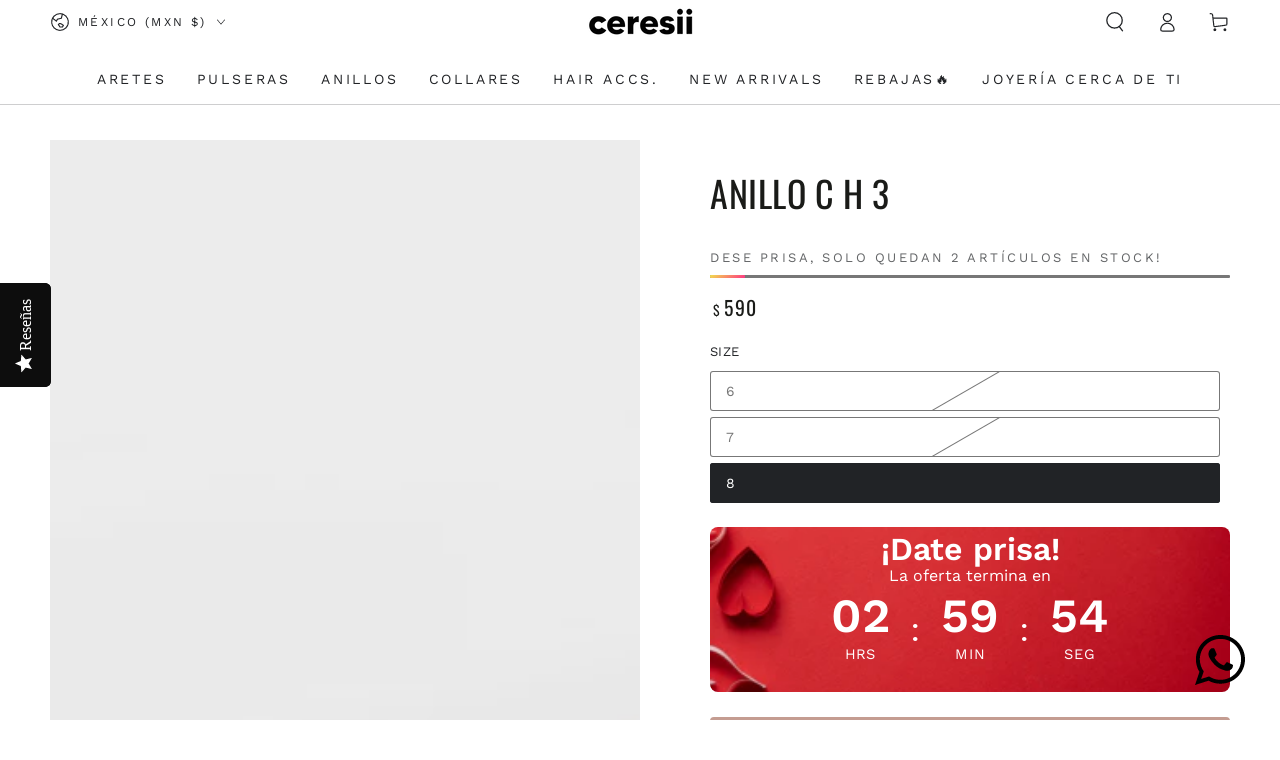

--- FILE ---
content_type: text/html; charset=utf-8
request_url: https://www.google.com/recaptcha/api2/aframe
body_size: 258
content:
<!DOCTYPE HTML><html><head><meta http-equiv="content-type" content="text/html; charset=UTF-8"></head><body><script nonce="Tn16CLfV3spG-9zdVrLUfQ">/** Anti-fraud and anti-abuse applications only. See google.com/recaptcha */ try{var clients={'sodar':'https://pagead2.googlesyndication.com/pagead/sodar?'};window.addEventListener("message",function(a){try{if(a.source===window.parent){var b=JSON.parse(a.data);var c=clients[b['id']];if(c){var d=document.createElement('img');d.src=c+b['params']+'&rc='+(localStorage.getItem("rc::a")?sessionStorage.getItem("rc::b"):"");window.document.body.appendChild(d);sessionStorage.setItem("rc::e",parseInt(sessionStorage.getItem("rc::e")||0)+1);localStorage.setItem("rc::h",'1768603705371');}}}catch(b){}});window.parent.postMessage("_grecaptcha_ready", "*");}catch(b){}</script></body></html>

--- FILE ---
content_type: text/html; charset=utf-8
request_url: https://www.google.com/recaptcha/api2/aframe
body_size: -288
content:
<!DOCTYPE HTML><html><head><meta http-equiv="content-type" content="text/html; charset=UTF-8"></head><body><script nonce="LNyIF7Ojx89ycm8QPKXppg">/** Anti-fraud and anti-abuse applications only. See google.com/recaptcha */ try{var clients={'sodar':'https://pagead2.googlesyndication.com/pagead/sodar?'};window.addEventListener("message",function(a){try{if(a.source===window.parent){var b=JSON.parse(a.data);var c=clients[b['id']];if(c){var d=document.createElement('img');d.src=c+b['params']+'&rc='+(localStorage.getItem("rc::a")?sessionStorage.getItem("rc::b"):"");window.document.body.appendChild(d);sessionStorage.setItem("rc::e",parseInt(sessionStorage.getItem("rc::e")||0)+1);localStorage.setItem("rc::h",'1768603705371');}}}catch(b){}});window.parent.postMessage("_grecaptcha_ready", "*");}catch(b){}</script></body></html>

--- FILE ---
content_type: text/css
request_url: https://www.ceresii.com/cdn/shop/t/38/assets/section-guarantees.css?v=62015288590072700991739134925
body_size: -212
content:
.guarantees{color:rgb(var(--color-foreground));background:var(--gradient-background);background-color:rgb(var(--color-background))}.page-width--full-width .guarantees{padding-inline-start:1rem;padding-inline-end:1rem}@media screen and (min-width: 750px){.page-width--full-width .guarantees{padding-inline-start:0rem;padding-inline-end:0rem}}.guarantees .grid{row-gap:3rem;margin-bottom:0}.guarantees .grid .grid{row-gap:2rem}.guarantee__item{--icon-height: 2.6rem}.guarantee-icon--small{--icon-height: 2rem}.guarantee-icon--large{--icon-height: 3.2rem}.guarantee__item svg,.guarantee__icon img{width:auto;height:var(--icon-height);max-width:var(--icon-height);fill:currentColor}.guarantee__item .h3{margin:.7rem 0 .5rem}.guarantee__item .rte{margin-top:1rem;color:rgba(var(--color-foreground),.75)}.guarantees__title{margin:0}.guarantees .grid__item{padding-bottom:0}.guarantee__icon{display:inline-flex;line-height:0}.guarantees-icon--colored .guarantee__icon{width:calc(var(--icon-height) + 3rem);height:calc(var(--icon-height) + 3rem);border-radius:50%;align-items:center;justify-content:center;background-color:rgb(var(--color-icon))}.guarantees-icon--colored .guarantee__item .h3{margin-top:1rem}.guarantees--colored{padding-inline-start:1.5rem;padding-inline-end:1.5rem}@media screen and (min-width: 750px){.guarantees--colored{padding-inline-start:5rem;padding-inline-end:5rem}.guarantees--horizontal .guarantee__item{display:flex;column-gap:1.5rem;text-align:start}.guarantees--horizontal .guarantee__item.center{justify-content:center}.guarantees--horizontal .guarantee__item.right{justify-content:flex-end}.guarantees--horizontal .guarantee__item .h2,.guarantees--horizontal .guarantee__item .h3{margin:0}.guarantees--horizontal .guarantee__item .h4{margin-top:.5rem;margin-bottom:0}.guarantees--horizontal .guarantee__icon{flex:0 0 auto}}
/*# sourceMappingURL=/cdn/shop/t/38/assets/section-guarantees.css.map?v=62015288590072700991739134925 */


--- FILE ---
content_type: text/javascript; charset=utf-8
request_url: https://www.ceresii.com/products/anillo-ch-4.js
body_size: 1221
content:
{"id":6899130368094,"title":"Anillo C H 3","handle":"anillo-ch-4","description":"\u003ch4\u003e El anillo dupe Coco Crush dorado es una verdadera obra maestra de la joyería que combina elegancia y estilo en una sola pieza. Este anillo es el complemento perfecto para aquellos que buscan un toque de lujo y sofisticación en su estilo. Con su diseño icónico y su acabado brillante en tono dorado, este anillo captura la atención con su belleza atemporal y su encanto irresistible.\u003c\/h4\u003e\n\u003ch4\u003eEl tono dorado del anillo aporta un brillo cálido y radiante a la joya. El acabado dorado es sinónimo de lujo y elegancia, y este anillo lo incorpora de manera magistral. El tono dorado brinda una apariencia deslumbrante y atemporal, lo que convierte a este anillo en una elección perfecta tanto para eventos formales como para ocasiones más informales. Ya sea que lo uses como un anillo de compromiso o como una pieza para el día a día, este anillo Coco Crush dorado complementará tu estilo de manera excepcional\u003c\/h4\u003e\n\u003ch4\u003eEl diseño del anillo Coco Crush se caracteriza por su forma distintiva y su textura única. Inspirado en los icónicos acolchados de la casa de moda, este anillo presenta un patrón en relieve que evoca una sensación de sofisticación y estilo. La superficie acolchada del anillo es suave al tacto y agrega un toque de glamour a la joya. Cada detalle ha sido cuidadosamente diseñado para crear una pieza elegante y distintiva.\u003c\/h4\u003e\n\u003ch4\u003eEl anillo Coco Crush dorado es una joya versátil que se adapta a diferentes estilos y ocasiones. Puede ser usado como un anillo de compromiso para sellar un amor eterno, como un accesorio sofisticado para eventos especiales o como un toque de elegancia en tu atuendo diario. Su diseño atemporal y su brillo deslumbrante lo convierten en una pieza destacada en cualquier ocasión.\u003c\/h4\u003e\n\u003ch4\u003eAdemás de su atractivo estético, el anillo Coco Crush dorado puede tener un significado simbólico. El color dorado se asocia con la prosperidad, la riqueza y el éxito. Llevar este anillo puede ser una manera de expresar tu estilo de vida lujoso y exitoso, así como tu aprecio por la artesanía y la belleza excepcionales.\u003c\/h4\u003e\n\u003ch4\u003eTalla: 6, 7 Y 8\u003c\/h4\u003e\n\u003ch4\u003eMaterial: Acero inoxidable con chapa de oro\u003c\/h4\u003e\n\u003ch4\u003eEl precio es por una sola pieza.\u003c\/h4\u003e\n\u003cdiv\u003e\n\u003cdiv\u003e\n\u003cdiv\u003e\n\u003cstrong\u003e\u003c\/strong\u003e\u003cbr\u003e\n\u003c\/div\u003e\n\u003cdiv\u003e\u003cbr\u003e\u003c\/div\u003e\n\u003c\/div\u003e\n\u003c\/div\u003e\n\u003cdiv\u003e\u003cbr\u003e\u003c\/div\u003e","published_at":"2024-01-21T17:12:26-06:00","created_at":"2024-01-21T17:12:26-06:00","vendor":"Ceresii Jewelry","type":"Anillo","tags":["aniilo love","anillo","Anillo Chanel","anillo chanel coco crush","anillo chanel oro","anillos chanel mujer","anillos coco chanel","BULGARI","Chanel","chanel joyeria mujer","chanel moda","channel","coco chanel joyeria","Dorado","joyas chanel","joyas de chanel","joyeria chanel","moda de chanel","modas chanel","para chanel"],"price":59000,"price_min":59000,"price_max":59000,"available":true,"price_varies":false,"compare_at_price":null,"compare_at_price_min":0,"compare_at_price_max":0,"compare_at_price_varies":false,"variants":[{"id":40316576956510,"title":"6","option1":"6","option2":null,"option3":null,"sku":"413-6","requires_shipping":true,"taxable":false,"featured_image":null,"available":false,"name":"Anillo C H 3 - 6","public_title":"6","options":["6"],"price":59000,"weight":0,"compare_at_price":null,"inventory_management":"shopify","barcode":"","requires_selling_plan":false,"selling_plan_allocations":[]},{"id":40316576989278,"title":"7","option1":"7","option2":null,"option3":null,"sku":"413-7","requires_shipping":true,"taxable":false,"featured_image":null,"available":false,"name":"Anillo C H 3 - 7","public_title":"7","options":["7"],"price":59000,"weight":0,"compare_at_price":null,"inventory_management":"shopify","barcode":"","requires_selling_plan":false,"selling_plan_allocations":[]},{"id":40316577022046,"title":"8","option1":"8","option2":null,"option3":null,"sku":"413-8","requires_shipping":true,"taxable":false,"featured_image":null,"available":true,"name":"Anillo C H 3 - 8","public_title":"8","options":["8"],"price":59000,"weight":0,"compare_at_price":null,"inventory_management":"shopify","barcode":"","requires_selling_plan":false,"selling_plan_allocations":[]}],"images":["\/\/cdn.shopify.com\/s\/files\/1\/0067\/1780\/0537\/files\/anillochanel1.jpg?v=1705878813","\/\/cdn.shopify.com\/s\/files\/1\/0067\/1780\/0537\/files\/anillochanel2.jpg?v=1705878813"],"featured_image":"\/\/cdn.shopify.com\/s\/files\/1\/0067\/1780\/0537\/files\/anillochanel1.jpg?v=1705878813","options":[{"name":"Size","position":1,"values":["6","7","8"]}],"url":"\/products\/anillo-ch-4","media":[{"alt":null,"id":22539688542302,"position":1,"preview_image":{"aspect_ratio":0.998,"height":1988,"width":1984,"src":"https:\/\/cdn.shopify.com\/s\/files\/1\/0067\/1780\/0537\/files\/anillochanel1.jpg?v=1705878813"},"aspect_ratio":0.998,"height":1988,"media_type":"image","src":"https:\/\/cdn.shopify.com\/s\/files\/1\/0067\/1780\/0537\/files\/anillochanel1.jpg?v=1705878813","width":1984},{"alt":null,"id":22539688476766,"position":2,"preview_image":{"aspect_ratio":0.998,"height":1988,"width":1984,"src":"https:\/\/cdn.shopify.com\/s\/files\/1\/0067\/1780\/0537\/files\/anillochanel2.jpg?v=1705878813"},"aspect_ratio":0.998,"height":1988,"media_type":"image","src":"https:\/\/cdn.shopify.com\/s\/files\/1\/0067\/1780\/0537\/files\/anillochanel2.jpg?v=1705878813","width":1984}],"requires_selling_plan":false,"selling_plan_groups":[]}